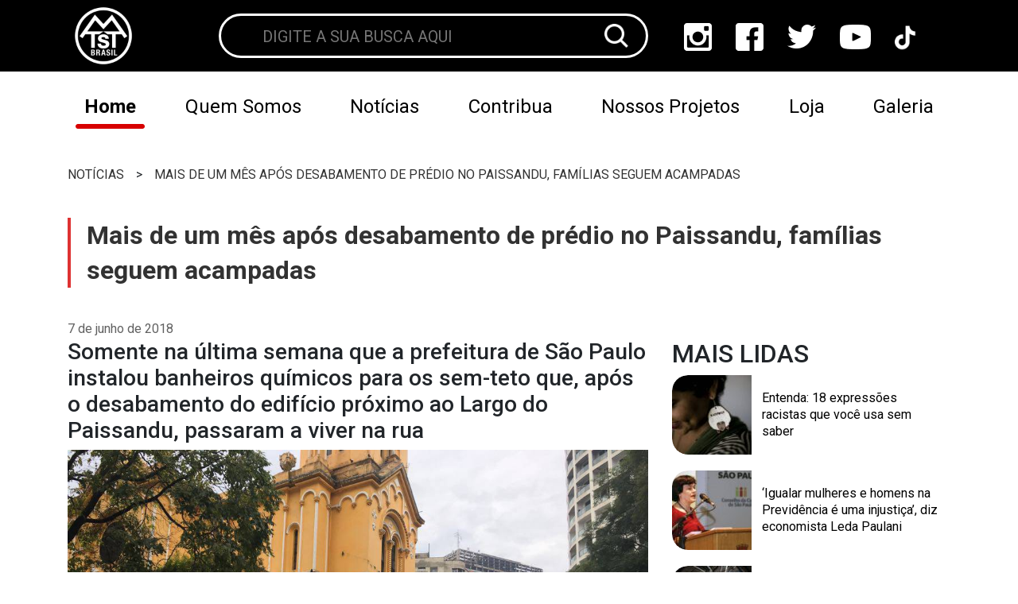

--- FILE ---
content_type: text/html; charset=UTF-8
request_url: https://mtst.org/noticias/mais-de-um-mes-apos-desabamento-de-predio-no-paissandu-familias-seguem-acampadas/
body_size: 24803
content:
<!DOCTYPE html>
<html id="mtst-site" lang="pt-br">
<head><meta charset="UTF-8"><script>if(navigator.userAgent.match(/MSIE|Internet Explorer/i)||navigator.userAgent.match(/Trident\/7\..*?rv:11/i)){var href=document.location.href;if(!href.match(/[?&]nowprocket/)){if(href.indexOf("?")==-1){if(href.indexOf("#")==-1){document.location.href=href+"?nowprocket=1"}else{document.location.href=href.replace("#","?nowprocket=1#")}}else{if(href.indexOf("#")==-1){document.location.href=href+"&nowprocket=1"}else{document.location.href=href.replace("#","&nowprocket=1#")}}}}</script><script>class RocketLazyLoadScripts{constructor(){this.triggerEvents=["keydown","mousedown","mousemove","touchmove","touchstart","touchend","wheel"],this.userEventHandler=this._triggerListener.bind(this),this.touchStartHandler=this._onTouchStart.bind(this),this.touchMoveHandler=this._onTouchMove.bind(this),this.touchEndHandler=this._onTouchEnd.bind(this),this.clickHandler=this._onClick.bind(this),this.interceptedClicks=[],window.addEventListener("pageshow",(e=>{this.persisted=e.persisted})),window.addEventListener("DOMContentLoaded",(()=>{this._preconnect3rdParties()})),this.delayedScripts={normal:[],async:[],defer:[]},this.allJQueries=[]}_addUserInteractionListener(e){document.hidden?e._triggerListener():(this.triggerEvents.forEach((t=>window.addEventListener(t,e.userEventHandler,{passive:!0}))),window.addEventListener("touchstart",e.touchStartHandler,{passive:!0}),window.addEventListener("mousedown",e.touchStartHandler),document.addEventListener("visibilitychange",e.userEventHandler))}_removeUserInteractionListener(){this.triggerEvents.forEach((e=>window.removeEventListener(e,this.userEventHandler,{passive:!0}))),document.removeEventListener("visibilitychange",this.userEventHandler)}_onTouchStart(e){"HTML"!==e.target.tagName&&(window.addEventListener("touchend",this.touchEndHandler),window.addEventListener("mouseup",this.touchEndHandler),window.addEventListener("touchmove",this.touchMoveHandler,{passive:!0}),window.addEventListener("mousemove",this.touchMoveHandler),e.target.addEventListener("click",this.clickHandler),this._renameDOMAttribute(e.target,"onclick","rocket-onclick"))}_onTouchMove(e){window.removeEventListener("touchend",this.touchEndHandler),window.removeEventListener("mouseup",this.touchEndHandler),window.removeEventListener("touchmove",this.touchMoveHandler,{passive:!0}),window.removeEventListener("mousemove",this.touchMoveHandler),e.target.removeEventListener("click",this.clickHandler),this._renameDOMAttribute(e.target,"rocket-onclick","onclick")}_onTouchEnd(e){window.removeEventListener("touchend",this.touchEndHandler),window.removeEventListener("mouseup",this.touchEndHandler),window.removeEventListener("touchmove",this.touchMoveHandler,{passive:!0}),window.removeEventListener("mousemove",this.touchMoveHandler)}_onClick(e){e.target.removeEventListener("click",this.clickHandler),this._renameDOMAttribute(e.target,"rocket-onclick","onclick"),this.interceptedClicks.push(e),e.preventDefault(),e.stopPropagation(),e.stopImmediatePropagation()}_replayClicks(){window.removeEventListener("touchstart",this.touchStartHandler,{passive:!0}),window.removeEventListener("mousedown",this.touchStartHandler),this.interceptedClicks.forEach((e=>{e.target.dispatchEvent(new MouseEvent("click",{view:e.view,bubbles:!0,cancelable:!0}))}))}_renameDOMAttribute(e,t,n){e.hasAttribute&&e.hasAttribute(t)&&(event.target.setAttribute(n,event.target.getAttribute(t)),event.target.removeAttribute(t))}_triggerListener(){this._removeUserInteractionListener(this),"loading"===document.readyState?document.addEventListener("DOMContentLoaded",this._loadEverythingNow.bind(this)):this._loadEverythingNow()}_preconnect3rdParties(){let e=[];document.querySelectorAll("script[type=rocketlazyloadscript]").forEach((t=>{if(t.hasAttribute("src")){const n=new URL(t.src).origin;n!==location.origin&&e.push({src:n,crossOrigin:t.crossOrigin||"module"===t.getAttribute("data-rocket-type")})}})),e=[...new Map(e.map((e=>[JSON.stringify(e),e]))).values()],this._batchInjectResourceHints(e,"preconnect")}async _loadEverythingNow(){this.lastBreath=Date.now(),this._delayEventListeners(),this._delayJQueryReady(this),this._handleDocumentWrite(),this._registerAllDelayedScripts(),this._preloadAllScripts(),await this._loadScriptsFromList(this.delayedScripts.normal),await this._loadScriptsFromList(this.delayedScripts.defer),await this._loadScriptsFromList(this.delayedScripts.async);try{await this._triggerDOMContentLoaded(),await this._triggerWindowLoad()}catch(e){}window.dispatchEvent(new Event("rocket-allScriptsLoaded")),this._replayClicks()}_registerAllDelayedScripts(){document.querySelectorAll("script[type=rocketlazyloadscript]").forEach((e=>{e.hasAttribute("src")?e.hasAttribute("async")&&!1!==e.async?this.delayedScripts.async.push(e):e.hasAttribute("defer")&&!1!==e.defer||"module"===e.getAttribute("data-rocket-type")?this.delayedScripts.defer.push(e):this.delayedScripts.normal.push(e):this.delayedScripts.normal.push(e)}))}async _transformScript(e){return await this._littleBreath(),new Promise((t=>{const n=document.createElement("script");[...e.attributes].forEach((e=>{let t=e.nodeName;"type"!==t&&("data-rocket-type"===t&&(t="type"),n.setAttribute(t,e.nodeValue))})),e.hasAttribute("src")?(n.addEventListener("load",t),n.addEventListener("error",t)):(n.text=e.text,t());try{e.parentNode.replaceChild(n,e)}catch(e){t()}}))}async _loadScriptsFromList(e){const t=e.shift();return t?(await this._transformScript(t),this._loadScriptsFromList(e)):Promise.resolve()}_preloadAllScripts(){this._batchInjectResourceHints([...this.delayedScripts.normal,...this.delayedScripts.defer,...this.delayedScripts.async],"preload")}_batchInjectResourceHints(e,t){var n=document.createDocumentFragment();e.forEach((e=>{if(e.src){const i=document.createElement("link");i.href=e.src,i.rel=t,"preconnect"!==t&&(i.as="script"),e.getAttribute&&"module"===e.getAttribute("data-rocket-type")&&(i.crossOrigin=!0),e.crossOrigin&&(i.crossOrigin=e.crossOrigin),n.appendChild(i)}})),document.head.appendChild(n)}_delayEventListeners(){let e={};function t(t,n){!function(t){function n(n){return e[t].eventsToRewrite.indexOf(n)>=0?"rocket-"+n:n}e[t]||(e[t]={originalFunctions:{add:t.addEventListener,remove:t.removeEventListener},eventsToRewrite:[]},t.addEventListener=function(){arguments[0]=n(arguments[0]),e[t].originalFunctions.add.apply(t,arguments)},t.removeEventListener=function(){arguments[0]=n(arguments[0]),e[t].originalFunctions.remove.apply(t,arguments)})}(t),e[t].eventsToRewrite.push(n)}function n(e,t){let n=e[t];Object.defineProperty(e,t,{get:()=>n||function(){},set(i){e["rocket"+t]=n=i}})}t(document,"DOMContentLoaded"),t(window,"DOMContentLoaded"),t(window,"load"),t(window,"pageshow"),t(document,"readystatechange"),n(document,"onreadystatechange"),n(window,"onload"),n(window,"onpageshow")}_delayJQueryReady(e){let t=window.jQuery;Object.defineProperty(window,"jQuery",{get:()=>t,set(n){if(n&&n.fn&&!e.allJQueries.includes(n)){n.fn.ready=n.fn.init.prototype.ready=function(t){e.domReadyFired?t.bind(document)(n):document.addEventListener("rocket-DOMContentLoaded",(()=>t.bind(document)(n)))};const t=n.fn.on;n.fn.on=n.fn.init.prototype.on=function(){if(this[0]===window){function e(e){return e.split(" ").map((e=>"load"===e||0===e.indexOf("load.")?"rocket-jquery-load":e)).join(" ")}"string"==typeof arguments[0]||arguments[0]instanceof String?arguments[0]=e(arguments[0]):"object"==typeof arguments[0]&&Object.keys(arguments[0]).forEach((t=>{delete Object.assign(arguments[0],{[e(t)]:arguments[0][t]})[t]}))}return t.apply(this,arguments),this},e.allJQueries.push(n)}t=n}})}async _triggerDOMContentLoaded(){this.domReadyFired=!0,await this._littleBreath(),document.dispatchEvent(new Event("rocket-DOMContentLoaded")),await this._littleBreath(),window.dispatchEvent(new Event("rocket-DOMContentLoaded")),await this._littleBreath(),document.dispatchEvent(new Event("rocket-readystatechange")),await this._littleBreath(),document.rocketonreadystatechange&&document.rocketonreadystatechange()}async _triggerWindowLoad(){await this._littleBreath(),window.dispatchEvent(new Event("rocket-load")),await this._littleBreath(),window.rocketonload&&window.rocketonload(),await this._littleBreath(),this.allJQueries.forEach((e=>e(window).trigger("rocket-jquery-load"))),await this._littleBreath();const e=new Event("rocket-pageshow");e.persisted=this.persisted,window.dispatchEvent(e),await this._littleBreath(),window.rocketonpageshow&&window.rocketonpageshow({persisted:this.persisted})}_handleDocumentWrite(){const e=new Map;document.write=document.writeln=function(t){const n=document.currentScript,i=document.createRange(),r=n.parentElement;let o=e.get(n);void 0===o&&(o=n.nextSibling,e.set(n,o));const s=document.createDocumentFragment();i.setStart(s,0),s.appendChild(i.createContextualFragment(t)),r.insertBefore(s,o)}}async _littleBreath(){Date.now()-this.lastBreath>45&&(await this._requestAnimFrame(),this.lastBreath=Date.now())}async _requestAnimFrame(){return document.hidden?new Promise((e=>setTimeout(e))):new Promise((e=>requestAnimationFrame(e)))}static run(){const e=new RocketLazyLoadScripts;e._addUserInteractionListener(e)}}RocketLazyLoadScripts.run();</script>
    
    <meta http-equiv="X-UA-Compatible" content="IE=edge">
    <meta name="viewport" content="width=device-width, initial-scale=1.0">
    <script type="rocketlazyloadscript" data-minify="1" src="https://mtst.org/wp-content/cache/min/1/jquery-3.6.4.min.js?ver=1747439795" crossorigin="anonymous"></script>
    <link data-minify="1" rel="stylesheet" href="https://mtst.org/wp-content/cache/min/1/ajax/libs/font-awesome/4.7.0/css/font-awesome.min.css?ver=1747439795">
    <link data-minify="1" rel="stylesheet" href="https://mtst.org/wp-content/cache/min/1/swiper@8/swiper-bundle.min.css?ver=1747439795"/>
    <script type="rocketlazyloadscript" data-minify="1" src="https://mtst.org/wp-content/cache/min/1/swiper@8/swiper-bundle.min.js?ver=1747439796" defer></script>
    <meta name='robots' content='index, follow, max-image-preview:large, max-snippet:-1, max-video-preview:-1' />
<script type="text/javascript" id="wpp-js" src="https://mtst.org/wp-content/plugins/wordpress-popular-posts/assets/js/wpp.min.js?ver=7.1.0" data-sampling="0" data-sampling-rate="100" data-api-url="https://mtst.org/wp-json/wordpress-popular-posts" data-post-id="7159" data-token="c645ea7e37" data-lang="0" data-debug="0"></script>

	<!-- This site is optimized with the Yoast SEO Premium plugin v18.0 (Yoast SEO v24.0) - https://yoast.com/wordpress/plugins/seo/ -->
	<title>Mais de um mês após desabamento de prédio no Paissandu, famílias seguem acampadas - MTST</title>
	<link rel="canonical" href="https://mtst.org/noticias/mais-de-um-mes-apos-desabamento-de-predio-no-paissandu-familias-seguem-acampadas/" />
	<meta property="og:locale" content="pt_BR" />
	<meta property="og:type" content="article" />
	<meta property="og:title" content="Mais de um mês após desabamento de prédio no Paissandu, famílias seguem acampadas" />
	<meta property="og:description" content="Somente na última semana que a prefeitura de São Paulo instalou banheiros químicos para os sem-teto que, após o desabamento do edifício próximo ao Largo do Paissandu, passaram a viver na rua Passado mais de um mês do incêndio e desabamento do edifício Wilton Paes de Almeida, ainda não há perspectiva de solução para as [&hellip;]" />
	<meta property="og:url" content="https://mtst.org/noticias/mais-de-um-mes-apos-desabamento-de-predio-no-paissandu-familias-seguem-acampadas/" />
	<meta property="og:site_name" content="MTST" />
	<meta property="article:publisher" content="https://www.facebook.com/mtstbrasil/" />
	<meta property="article:published_time" content="2018-06-07T14:17:37+00:00" />
	<meta property="og:image" content="https://mtst.org/wp-content/uploads/2018/06/acampadospaissandu.jpg" />
	<meta property="og:image:width" content="1024" />
	<meta property="og:image:height" content="768" />
	<meta property="og:image:type" content="image/jpeg" />
	<meta name="author" content="Setor de Comunicação" />
	<meta name="twitter:card" content="summary_large_image" />
	<meta name="twitter:creator" content="@mtst" />
	<meta name="twitter:site" content="@mtst" />
	<meta name="twitter:label1" content="Escrito por" />
	<meta name="twitter:data1" content="Setor de Comunicação" />
	<meta name="twitter:label2" content="Est. tempo de leitura" />
	<meta name="twitter:data2" content="3 minutos" />
	<script type="application/ld+json" class="yoast-schema-graph">{"@context":"https://schema.org","@graph":[{"@type":"Article","@id":"https://mtst.org/noticias/mais-de-um-mes-apos-desabamento-de-predio-no-paissandu-familias-seguem-acampadas/#article","isPartOf":{"@id":"https://mtst.org/noticias/mais-de-um-mes-apos-desabamento-de-predio-no-paissandu-familias-seguem-acampadas/"},"author":{"name":"Setor de Comunicação","@id":"https://mtst.org/#/schema/person/6d0529a0928f5759440df48292b25bca"},"headline":"Mais de um mês após desabamento de prédio no Paissandu, famílias seguem acampadas","datePublished":"2018-06-07T14:17:37+00:00","dateModified":"2018-06-07T14:17:37+00:00","mainEntityOfPage":{"@id":"https://mtst.org/noticias/mais-de-um-mes-apos-desabamento-de-predio-no-paissandu-familias-seguem-acampadas/"},"wordCount":658,"commentCount":0,"publisher":{"@id":"https://mtst.org/#organization"},"image":{"@id":"https://mtst.org/noticias/mais-de-um-mes-apos-desabamento-de-predio-no-paissandu-familias-seguem-acampadas/#primaryimage"},"thumbnailUrl":"https://mtst.org/wp-content/uploads/2018/06/acampadospaissandu.jpg","keywords":["Bruno Covas","Edifício Wilton Paes de Almeida","Incêndio e desmoronamento em prédio no Largo do Paissandú","SP"],"articleSection":["Brasil","Notícias"],"inLanguage":"pt-BR","potentialAction":[{"@type":"CommentAction","name":"Comment","target":["https://mtst.org/noticias/mais-de-um-mes-apos-desabamento-de-predio-no-paissandu-familias-seguem-acampadas/#respond"]}]},{"@type":"WebPage","@id":"https://mtst.org/noticias/mais-de-um-mes-apos-desabamento-de-predio-no-paissandu-familias-seguem-acampadas/","url":"https://mtst.org/noticias/mais-de-um-mes-apos-desabamento-de-predio-no-paissandu-familias-seguem-acampadas/","name":"Mais de um mês após desabamento de prédio no Paissandu, famílias seguem acampadas - MTST","isPartOf":{"@id":"https://mtst.org/#website"},"primaryImageOfPage":{"@id":"https://mtst.org/noticias/mais-de-um-mes-apos-desabamento-de-predio-no-paissandu-familias-seguem-acampadas/#primaryimage"},"image":{"@id":"https://mtst.org/noticias/mais-de-um-mes-apos-desabamento-de-predio-no-paissandu-familias-seguem-acampadas/#primaryimage"},"thumbnailUrl":"https://mtst.org/wp-content/uploads/2018/06/acampadospaissandu.jpg","datePublished":"2018-06-07T14:17:37+00:00","dateModified":"2018-06-07T14:17:37+00:00","breadcrumb":{"@id":"https://mtst.org/noticias/mais-de-um-mes-apos-desabamento-de-predio-no-paissandu-familias-seguem-acampadas/#breadcrumb"},"inLanguage":"pt-BR","potentialAction":[{"@type":"ReadAction","target":["https://mtst.org/noticias/mais-de-um-mes-apos-desabamento-de-predio-no-paissandu-familias-seguem-acampadas/"]}]},{"@type":"ImageObject","inLanguage":"pt-BR","@id":"https://mtst.org/noticias/mais-de-um-mes-apos-desabamento-de-predio-no-paissandu-familias-seguem-acampadas/#primaryimage","url":"https://mtst.org/wp-content/uploads/2018/06/acampadospaissandu.jpg","contentUrl":"https://mtst.org/wp-content/uploads/2018/06/acampadospaissandu.jpg","width":1024,"height":768,"caption":"Já são 37 dias de acampamento no Largo do Paissandu, a espera por ajuda efetiva da Prefeitura de SP | Foto por Tchérena Monteiro"},{"@type":"BreadcrumbList","@id":"https://mtst.org/noticias/mais-de-um-mes-apos-desabamento-de-predio-no-paissandu-familias-seguem-acampadas/#breadcrumb","itemListElement":[{"@type":"ListItem","position":1,"name":"Início","item":"https://mtst.org/"},{"@type":"ListItem","position":2,"name":"Mais de um mês após desabamento de prédio no Paissandu, famílias seguem acampadas"}]},{"@type":"WebSite","@id":"https://mtst.org/#website","url":"https://mtst.org/","name":"MTST","description":"Movimento dos Trabalhadores Sem Teto","publisher":{"@id":"https://mtst.org/#organization"},"potentialAction":[{"@type":"SearchAction","target":{"@type":"EntryPoint","urlTemplate":"https://mtst.org/?s={search_term_string}"},"query-input":{"@type":"PropertyValueSpecification","valueRequired":true,"valueName":"search_term_string"}}],"inLanguage":"pt-BR"},{"@type":"Organization","@id":"https://mtst.org/#organization","name":"Movimento dos Trabalhadores Sem Teto","url":"https://mtst.org/","logo":{"@type":"ImageObject","inLanguage":"pt-BR","@id":"https://mtst.org/#/schema/logo/image/","url":"https://mtst.org/wp-content/uploads/2024/02/WhatsApp-Image-2024-02-22-at-15.39.55.jpeg","contentUrl":"https://mtst.org/wp-content/uploads/2024/02/WhatsApp-Image-2024-02-22-at-15.39.55.jpeg","width":720,"height":480,"caption":"Movimento dos Trabalhadores Sem Teto"},"image":{"@id":"https://mtst.org/#/schema/logo/image/"},"sameAs":["https://www.facebook.com/mtstbrasil/","https://x.com/mtst","https://www.instagram.com/mtstbrasil/?hl=pt"]},{"@type":"Person","@id":"https://mtst.org/#/schema/person/6d0529a0928f5759440df48292b25bca","name":"Setor de Comunicação","image":{"@type":"ImageObject","inLanguage":"pt-BR","@id":"https://mtst.org/#/schema/person/image/","url":"https://secure.gravatar.com/avatar/87ed6241756d9056e81dacb3d65115f0?s=96&d=mm&r=g","contentUrl":"https://secure.gravatar.com/avatar/87ed6241756d9056e81dacb3d65115f0?s=96&d=mm&r=g","caption":"Setor de Comunicação"},"url":"https://mtst.org/author/paulo/"}]}</script>
	<!-- / Yoast SEO Premium plugin. -->


<link rel='dns-prefetch' href='//www.googletagmanager.com' />

<link rel="alternate" type="application/rss+xml" title="Feed de comentários para MTST &raquo; Mais de um mês após desabamento de prédio no Paissandu, famílias seguem acampadas" href="https://mtst.org/noticias/mais-de-um-mes-apos-desabamento-de-predio-no-paissandu-familias-seguem-acampadas/feed/" />
<link rel='stylesheet' id='sbi_styles-css' href='https://mtst.org/wp-content/plugins/instagram-feed/css/sbi-styles.min.css?ver=6.6.1' type='text/css' media='all' />
<style id='wp-emoji-styles-inline-css' type='text/css'>

	img.wp-smiley, img.emoji {
		display: inline !important;
		border: none !important;
		box-shadow: none !important;
		height: 1em !important;
		width: 1em !important;
		margin: 0 0.07em !important;
		vertical-align: -0.1em !important;
		background: none !important;
		padding: 0 !important;
	}
</style>
<link rel='stylesheet' id='wp-block-library-css' href='https://mtst.org/wp-includes/css/dist/block-library/style.min.css?ver=6.5.7' type='text/css' media='all' />
<style id='classic-theme-styles-inline-css' type='text/css'>
/*! This file is auto-generated */
.wp-block-button__link{color:#fff;background-color:#32373c;border-radius:9999px;box-shadow:none;text-decoration:none;padding:calc(.667em + 2px) calc(1.333em + 2px);font-size:1.125em}.wp-block-file__button{background:#32373c;color:#fff;text-decoration:none}
</style>
<style id='global-styles-inline-css' type='text/css'>
body{--wp--preset--color--black: #000000;--wp--preset--color--cyan-bluish-gray: #abb8c3;--wp--preset--color--white: #ffffff;--wp--preset--color--pale-pink: #f78da7;--wp--preset--color--vivid-red: #cf2e2e;--wp--preset--color--luminous-vivid-orange: #ff6900;--wp--preset--color--luminous-vivid-amber: #fcb900;--wp--preset--color--light-green-cyan: #7bdcb5;--wp--preset--color--vivid-green-cyan: #00d084;--wp--preset--color--pale-cyan-blue: #8ed1fc;--wp--preset--color--vivid-cyan-blue: #0693e3;--wp--preset--color--vivid-purple: #9b51e0;--wp--preset--gradient--vivid-cyan-blue-to-vivid-purple: linear-gradient(135deg,rgba(6,147,227,1) 0%,rgb(155,81,224) 100%);--wp--preset--gradient--light-green-cyan-to-vivid-green-cyan: linear-gradient(135deg,rgb(122,220,180) 0%,rgb(0,208,130) 100%);--wp--preset--gradient--luminous-vivid-amber-to-luminous-vivid-orange: linear-gradient(135deg,rgba(252,185,0,1) 0%,rgba(255,105,0,1) 100%);--wp--preset--gradient--luminous-vivid-orange-to-vivid-red: linear-gradient(135deg,rgba(255,105,0,1) 0%,rgb(207,46,46) 100%);--wp--preset--gradient--very-light-gray-to-cyan-bluish-gray: linear-gradient(135deg,rgb(238,238,238) 0%,rgb(169,184,195) 100%);--wp--preset--gradient--cool-to-warm-spectrum: linear-gradient(135deg,rgb(74,234,220) 0%,rgb(151,120,209) 20%,rgb(207,42,186) 40%,rgb(238,44,130) 60%,rgb(251,105,98) 80%,rgb(254,248,76) 100%);--wp--preset--gradient--blush-light-purple: linear-gradient(135deg,rgb(255,206,236) 0%,rgb(152,150,240) 100%);--wp--preset--gradient--blush-bordeaux: linear-gradient(135deg,rgb(254,205,165) 0%,rgb(254,45,45) 50%,rgb(107,0,62) 100%);--wp--preset--gradient--luminous-dusk: linear-gradient(135deg,rgb(255,203,112) 0%,rgb(199,81,192) 50%,rgb(65,88,208) 100%);--wp--preset--gradient--pale-ocean: linear-gradient(135deg,rgb(255,245,203) 0%,rgb(182,227,212) 50%,rgb(51,167,181) 100%);--wp--preset--gradient--electric-grass: linear-gradient(135deg,rgb(202,248,128) 0%,rgb(113,206,126) 100%);--wp--preset--gradient--midnight: linear-gradient(135deg,rgb(2,3,129) 0%,rgb(40,116,252) 100%);--wp--preset--font-size--small: 13px;--wp--preset--font-size--medium: 20px;--wp--preset--font-size--large: 36px;--wp--preset--font-size--x-large: 42px;--wp--preset--spacing--20: 0.44rem;--wp--preset--spacing--30: 0.67rem;--wp--preset--spacing--40: 1rem;--wp--preset--spacing--50: 1.5rem;--wp--preset--spacing--60: 2.25rem;--wp--preset--spacing--70: 3.38rem;--wp--preset--spacing--80: 5.06rem;--wp--preset--shadow--natural: 6px 6px 9px rgba(0, 0, 0, 0.2);--wp--preset--shadow--deep: 12px 12px 50px rgba(0, 0, 0, 0.4);--wp--preset--shadow--sharp: 6px 6px 0px rgba(0, 0, 0, 0.2);--wp--preset--shadow--outlined: 6px 6px 0px -3px rgba(255, 255, 255, 1), 6px 6px rgba(0, 0, 0, 1);--wp--preset--shadow--crisp: 6px 6px 0px rgba(0, 0, 0, 1);}:where(.is-layout-flex){gap: 0.5em;}:where(.is-layout-grid){gap: 0.5em;}body .is-layout-flex{display: flex;}body .is-layout-flex{flex-wrap: wrap;align-items: center;}body .is-layout-flex > *{margin: 0;}body .is-layout-grid{display: grid;}body .is-layout-grid > *{margin: 0;}:where(.wp-block-columns.is-layout-flex){gap: 2em;}:where(.wp-block-columns.is-layout-grid){gap: 2em;}:where(.wp-block-post-template.is-layout-flex){gap: 1.25em;}:where(.wp-block-post-template.is-layout-grid){gap: 1.25em;}.has-black-color{color: var(--wp--preset--color--black) !important;}.has-cyan-bluish-gray-color{color: var(--wp--preset--color--cyan-bluish-gray) !important;}.has-white-color{color: var(--wp--preset--color--white) !important;}.has-pale-pink-color{color: var(--wp--preset--color--pale-pink) !important;}.has-vivid-red-color{color: var(--wp--preset--color--vivid-red) !important;}.has-luminous-vivid-orange-color{color: var(--wp--preset--color--luminous-vivid-orange) !important;}.has-luminous-vivid-amber-color{color: var(--wp--preset--color--luminous-vivid-amber) !important;}.has-light-green-cyan-color{color: var(--wp--preset--color--light-green-cyan) !important;}.has-vivid-green-cyan-color{color: var(--wp--preset--color--vivid-green-cyan) !important;}.has-pale-cyan-blue-color{color: var(--wp--preset--color--pale-cyan-blue) !important;}.has-vivid-cyan-blue-color{color: var(--wp--preset--color--vivid-cyan-blue) !important;}.has-vivid-purple-color{color: var(--wp--preset--color--vivid-purple) !important;}.has-black-background-color{background-color: var(--wp--preset--color--black) !important;}.has-cyan-bluish-gray-background-color{background-color: var(--wp--preset--color--cyan-bluish-gray) !important;}.has-white-background-color{background-color: var(--wp--preset--color--white) !important;}.has-pale-pink-background-color{background-color: var(--wp--preset--color--pale-pink) !important;}.has-vivid-red-background-color{background-color: var(--wp--preset--color--vivid-red) !important;}.has-luminous-vivid-orange-background-color{background-color: var(--wp--preset--color--luminous-vivid-orange) !important;}.has-luminous-vivid-amber-background-color{background-color: var(--wp--preset--color--luminous-vivid-amber) !important;}.has-light-green-cyan-background-color{background-color: var(--wp--preset--color--light-green-cyan) !important;}.has-vivid-green-cyan-background-color{background-color: var(--wp--preset--color--vivid-green-cyan) !important;}.has-pale-cyan-blue-background-color{background-color: var(--wp--preset--color--pale-cyan-blue) !important;}.has-vivid-cyan-blue-background-color{background-color: var(--wp--preset--color--vivid-cyan-blue) !important;}.has-vivid-purple-background-color{background-color: var(--wp--preset--color--vivid-purple) !important;}.has-black-border-color{border-color: var(--wp--preset--color--black) !important;}.has-cyan-bluish-gray-border-color{border-color: var(--wp--preset--color--cyan-bluish-gray) !important;}.has-white-border-color{border-color: var(--wp--preset--color--white) !important;}.has-pale-pink-border-color{border-color: var(--wp--preset--color--pale-pink) !important;}.has-vivid-red-border-color{border-color: var(--wp--preset--color--vivid-red) !important;}.has-luminous-vivid-orange-border-color{border-color: var(--wp--preset--color--luminous-vivid-orange) !important;}.has-luminous-vivid-amber-border-color{border-color: var(--wp--preset--color--luminous-vivid-amber) !important;}.has-light-green-cyan-border-color{border-color: var(--wp--preset--color--light-green-cyan) !important;}.has-vivid-green-cyan-border-color{border-color: var(--wp--preset--color--vivid-green-cyan) !important;}.has-pale-cyan-blue-border-color{border-color: var(--wp--preset--color--pale-cyan-blue) !important;}.has-vivid-cyan-blue-border-color{border-color: var(--wp--preset--color--vivid-cyan-blue) !important;}.has-vivid-purple-border-color{border-color: var(--wp--preset--color--vivid-purple) !important;}.has-vivid-cyan-blue-to-vivid-purple-gradient-background{background: var(--wp--preset--gradient--vivid-cyan-blue-to-vivid-purple) !important;}.has-light-green-cyan-to-vivid-green-cyan-gradient-background{background: var(--wp--preset--gradient--light-green-cyan-to-vivid-green-cyan) !important;}.has-luminous-vivid-amber-to-luminous-vivid-orange-gradient-background{background: var(--wp--preset--gradient--luminous-vivid-amber-to-luminous-vivid-orange) !important;}.has-luminous-vivid-orange-to-vivid-red-gradient-background{background: var(--wp--preset--gradient--luminous-vivid-orange-to-vivid-red) !important;}.has-very-light-gray-to-cyan-bluish-gray-gradient-background{background: var(--wp--preset--gradient--very-light-gray-to-cyan-bluish-gray) !important;}.has-cool-to-warm-spectrum-gradient-background{background: var(--wp--preset--gradient--cool-to-warm-spectrum) !important;}.has-blush-light-purple-gradient-background{background: var(--wp--preset--gradient--blush-light-purple) !important;}.has-blush-bordeaux-gradient-background{background: var(--wp--preset--gradient--blush-bordeaux) !important;}.has-luminous-dusk-gradient-background{background: var(--wp--preset--gradient--luminous-dusk) !important;}.has-pale-ocean-gradient-background{background: var(--wp--preset--gradient--pale-ocean) !important;}.has-electric-grass-gradient-background{background: var(--wp--preset--gradient--electric-grass) !important;}.has-midnight-gradient-background{background: var(--wp--preset--gradient--midnight) !important;}.has-small-font-size{font-size: var(--wp--preset--font-size--small) !important;}.has-medium-font-size{font-size: var(--wp--preset--font-size--medium) !important;}.has-large-font-size{font-size: var(--wp--preset--font-size--large) !important;}.has-x-large-font-size{font-size: var(--wp--preset--font-size--x-large) !important;}
.wp-block-navigation a:where(:not(.wp-element-button)){color: inherit;}
:where(.wp-block-post-template.is-layout-flex){gap: 1.25em;}:where(.wp-block-post-template.is-layout-grid){gap: 1.25em;}
:where(.wp-block-columns.is-layout-flex){gap: 2em;}:where(.wp-block-columns.is-layout-grid){gap: 2em;}
.wp-block-pullquote{font-size: 1.5em;line-height: 1.6;}
</style>
<link data-minify="1" rel='stylesheet' id='contact-form-7-css' href='https://mtst.org/wp-content/cache/min/1/wp-content/plugins/contact-form-7/includes/css/styles.css?ver=1747439795' type='text/css' media='all' />
<link data-minify="1" rel='stylesheet' id='video_popup_close_icon-css' href='https://mtst.org/wp-content/cache/min/1/wp-content/plugins/video-popup/css/vp-close-icon/close-button-icon.css?ver=1747439795' type='text/css' media='all' />
<link data-minify="1" rel='stylesheet' id='oba_youtubepopup_css-css' href='https://mtst.org/wp-content/cache/min/1/wp-content/plugins/video-popup/css/YouTubePopUp.css?ver=1747439795' type='text/css' media='all' />
<link data-minify="1" rel='stylesheet' id='wordpress-popular-posts-css-css' href='https://mtst.org/wp-content/cache/min/1/wp-content/plugins/wordpress-popular-posts/assets/css/wpp.css?ver=1747439795' type='text/css' media='all' />
<link rel='stylesheet' id='bootstrap-css' href='https://mtst.org/wp-content/themes/mtst-theme/assets/bootstrap/bootstrap-4.6.1-dist/css/bootstrap.min.css?ver=6.5.7' type='text/css' media='all' />
<link data-minify="1" rel='stylesheet' id='core-css' href='https://mtst.org/wp-content/cache/min/1/wp-content/themes/mtst-theme/assets/css/main.css?ver=1747439795' type='text/css' media='all' />
<link data-minify="1" rel='stylesheet' id='archive-css' href='https://mtst.org/wp-content/cache/min/1/wp-content/themes/mtst-theme/assets/css/single.css?ver=1747439863' type='text/css' media='all' />
<style id='rocket-lazyload-inline-css' type='text/css'>
.rll-youtube-player{position:relative;padding-bottom:56.23%;height:0;overflow:hidden;max-width:100%;}.rll-youtube-player:focus-within{outline: 2px solid currentColor;outline-offset: 5px;}.rll-youtube-player iframe{position:absolute;top:0;left:0;width:100%;height:100%;z-index:100;background:0 0}.rll-youtube-player img{bottom:0;display:block;left:0;margin:auto;max-width:100%;width:100%;position:absolute;right:0;top:0;border:none;height:auto;-webkit-transition:.4s all;-moz-transition:.4s all;transition:.4s all}.rll-youtube-player img:hover{-webkit-filter:brightness(75%)}.rll-youtube-player .play{height:100%;width:100%;left:0;top:0;position:absolute;background:url(https://mtst.org/wp-content/plugins/wp-rocket/assets/img/youtube.png) no-repeat center;background-color: transparent !important;cursor:pointer;border:none;}
</style>
<script type="rocketlazyloadscript" data-rocket-type="text/javascript" src="https://mtst.org/wp-includes/js/jquery/jquery.min.js?ver=3.7.1" id="jquery-core-js"></script>
<script type="rocketlazyloadscript" data-rocket-type="text/javascript" src="https://mtst.org/wp-includes/js/jquery/jquery-migrate.min.js?ver=3.4.1" id="jquery-migrate-js" defer></script>
<script type="rocketlazyloadscript" data-minify="1" data-rocket-type="text/javascript" src="https://mtst.org/wp-content/cache/min/1/wp-content/plugins/video-popup/js/YouTubePopUp.jquery.js?ver=1747439796" id="oba_youtubepopup_plugin-js" defer></script>
<script type="rocketlazyloadscript" data-minify="1" data-rocket-type="text/javascript" src="https://mtst.org/wp-content/cache/min/1/wp-content/plugins/video-popup/js/YouTubePopUp.js?ver=1747439796" id="oba_youtubepopup_activate-js" defer></script>
<script type="rocketlazyloadscript" data-rocket-type="text/javascript" src="https://mtst.org/wp-content/themes/mtst-theme/assets/bootstrap/bootstrap-4.6.1-dist/js/bootstrap.bundle.min.js?ver=6.5.7" id="bootstrap-js" defer></script>

<!-- Snippet da tag do Google (gtag.js) adicionado pelo Site Kit -->

<!-- Snippet do Google Analytics adicionado pelo Site Kit -->
<script type="rocketlazyloadscript" data-rocket-type="text/javascript" src="https://www.googletagmanager.com/gtag/js?id=GT-MRM7NHCC" id="google_gtagjs-js" async></script>
<script type="rocketlazyloadscript" data-rocket-type="text/javascript" id="google_gtagjs-js-after">
/* <![CDATA[ */
window.dataLayer = window.dataLayer || [];function gtag(){dataLayer.push(arguments);}
gtag("set","linker",{"domains":["mtst.org"]});
gtag("js", new Date());
gtag("set", "developer_id.dZTNiMT", true);
gtag("config", "GT-MRM7NHCC");
/* ]]> */
</script>

<!-- Fim do snippet da tag do Google (gtag.js) adicionado pelo Site Kit -->
<link rel="https://api.w.org/" href="https://mtst.org/wp-json/" /><link rel="alternate" type="application/json" href="https://mtst.org/wp-json/wp/v2/posts/7159" /><link rel="EditURI" type="application/rsd+xml" title="RSD" href="https://mtst.org/xmlrpc.php?rsd" />
<meta name="generator" content="WordPress 6.5.7" />
<link rel='shortlink' href='https://mtst.org/?p=7159' />
<link rel="alternate" type="application/json+oembed" href="https://mtst.org/wp-json/oembed/1.0/embed?url=https%3A%2F%2Fmtst.org%2Fnoticias%2Fmais-de-um-mes-apos-desabamento-de-predio-no-paissandu-familias-seguem-acampadas%2F" />
<link rel="alternate" type="text/xml+oembed" href="https://mtst.org/wp-json/oembed/1.0/embed?url=https%3A%2F%2Fmtst.org%2Fnoticias%2Fmais-de-um-mes-apos-desabamento-de-predio-no-paissandu-familias-seguem-acampadas%2F&#038;format=xml" />

		<!-- GA Google Analytics @ https://m0n.co/ga -->
		<script type="rocketlazyloadscript" async src="https://www.googletagmanager.com/gtag/js?id=UA-118751034-1"></script>
		<script type="rocketlazyloadscript">
			window.dataLayer = window.dataLayer || [];
			function gtag(){dataLayer.push(arguments);}
			gtag('js', new Date());
			gtag('config', 'UA-118751034-1');
		</script>

	<!-- Global site tag (gtag.js) - Google Analytics -->
<script type="rocketlazyloadscript" async src="https://www.googletagmanager.com/gtag/js?id=UA-118751034-1"></script>
<script type="rocketlazyloadscript">
  window.dataLayer = window.dataLayer || [];
  function gtag(){dataLayer.push(arguments);}
  gtag('js', new Date());

  gtag('config', 'UA-118751034-1');
</script>
<meta name="generator" content="Site Kit by Google 1.144.0" /><script type="rocketlazyloadscript" data-rocket-type="text/javascript">//<![CDATA[
  function external_links_in_new_windows_loop() {
    if (!document.links) {
      document.links = document.getElementsByTagName('a');
    }
    var change_link = false;
    var force = '';
    var ignore = '';

    for (var t=0; t<document.links.length; t++) {
      var all_links = document.links[t];
      change_link = false;
      
      if(document.links[t].hasAttribute('onClick') == false) {
        // forced if the address starts with http (or also https), but does not link to the current domain
        if(all_links.href.search(/^http/) != -1 && all_links.href.search('mtst.org') == -1 && all_links.href.search(/^#/) == -1) {
          // console.log('Changed ' + all_links.href);
          change_link = true;
        }
          
        if(force != '' && all_links.href.search(force) != -1) {
          // forced
          // console.log('force ' + all_links.href);
          change_link = true;
        }
        
        if(ignore != '' && all_links.href.search(ignore) != -1) {
          // console.log('ignore ' + all_links.href);
          // ignored
          change_link = false;
        }

        if(change_link == true) {
          // console.log('Changed ' + all_links.href);
          document.links[t].setAttribute('onClick', 'javascript:window.open(\'' + all_links.href.replace(/'/g, '') + '\', \'_blank\', \'noopener\'); return false;');
          document.links[t].removeAttribute('target');
        }
      }
    }
  }
  
  // Load
  function external_links_in_new_windows_load(func)
  {  
    var oldonload = window.onload;
    if (typeof window.onload != 'function'){
      window.onload = func;
    } else {
      window.onload = function(){
        oldonload();
        func();
      }
    }
  }

  external_links_in_new_windows_load(external_links_in_new_windows_loop);
  //]]></script>

		<script type="rocketlazyloadscript" data-rocket-type='text/javascript'>
			var video_popup_unprm_general_settings = {
    			'unprm_r_border': ''
			};
		</script>
	            <style id="wpp-loading-animation-styles">@-webkit-keyframes bgslide{from{background-position-x:0}to{background-position-x:-200%}}@keyframes bgslide{from{background-position-x:0}to{background-position-x:-200%}}.wpp-widget-block-placeholder,.wpp-shortcode-placeholder{margin:0 auto;width:60px;height:3px;background:#dd3737;background:linear-gradient(90deg,#dd3737 0%,#571313 10%,#dd3737 100%);background-size:200% auto;border-radius:3px;-webkit-animation:bgslide 1s infinite linear;animation:bgslide 1s infinite linear}</style>
            <link rel="icon" href="https://mtst.org/wp-content/uploads/2024/02/cropped-MTST-logo-2-32x32.png" sizes="32x32" />
<link rel="icon" href="https://mtst.org/wp-content/uploads/2024/02/cropped-MTST-logo-2-192x192.png" sizes="192x192" />
<link rel="apple-touch-icon" href="https://mtst.org/wp-content/uploads/2024/02/cropped-MTST-logo-2-180x180.png" />
<meta name="msapplication-TileImage" content="https://mtst.org/wp-content/uploads/2024/02/cropped-MTST-logo-2-270x270.png" />
		<style type="text/css" id="wp-custom-css">
			.foto.foto-menor {
    margin-bottom: 30px;
    width: 100%;
    height: 166px;
}

.foto.foto-menor img {
    height: 100%;
    object-fit: cover;
    width: 100%;
    object-position: top;
}

.content p {
    color: #313131;
}

.content figcaption {
    color: #414141;
}

.projetos-template p {
	color: #313131;
}

@media (max-width: 768px) {
		.fotos-mobile .swiper-slide img {
			max-height: 380px;
	}
		.embed-iframe {
			margin-bottom: 10px;
			padding: 0 0 20px;
	}
}		</style>
		<noscript><style id="rocket-lazyload-nojs-css">.rll-youtube-player, [data-lazy-src]{display:none !important;}</style></noscript>    </head>
<body class="post-template-default single single-post postid-7159 single-format-standard">
        <header>
        <div class="topo topo-desktop">
            <div class="container">
                <div class="row">
                    <div class="col-md-2">
                        <div class="logo-mtst">
                            <a href="https://mtst.org"><img src="data:image/svg+xml,%3Csvg%20xmlns='http://www.w3.org/2000/svg'%20viewBox='0%200%20106%20106'%3E%3C/svg%3E" width="106" height="106" alt="Logo do MTST" data-lazy-src="https://mtst.org/wp-content/themes/mtst-theme/assets/images/logo-novo.png"><noscript><img src="https://mtst.org/wp-content/themes/mtst-theme/assets/images/logo-novo.png" width="106" height="106" alt="Logo do MTST"></noscript></a>
                        </div>
                    </div>
                    <div class="col-md-6">
                        <div class="busca">
                            <form role="search" method="get" class="search-form" action="https://mtst.org/">
                                <div class="search-container">
                                    <input type="text" name="s" id="search" placeholder="DIGITE A SUA BUSCA AQUI" value=""/>
                                    <button aria-label="Buscar" class="lupa-busca" type="submit" value=""><img width="36" height="36" alt="Pesquisar" src="data:image/svg+xml,%3Csvg%20xmlns='http://www.w3.org/2000/svg'%20viewBox='0%200%2036%2036'%3E%3C/svg%3E" width="33" height="36" data-lazy-src="https://mtst.org/wp-content/themes/mtst-theme/assets/images/lupa.png"/><noscript><img width="36" height="36" alt="Pesquisar" src="https://mtst.org/wp-content/themes/mtst-theme/assets/images/lupa.png" width="33" height="36"/></noscript></button>
                                </div>
                            </form>
                        </div>
                    </div>
                    <div class="col-md-4">
                        <div class="redes-cont">
                            <ul class="redes-sociais">
                                <li><a href="https://www.instagram.com/mtstbrasil/?hl=pt"  rel="noopener noreferrer"><img width="35" height="35" src="data:image/svg+xml,%3Csvg%20xmlns='http://www.w3.org/2000/svg'%20viewBox='0%200%2035%2035'%3E%3C/svg%3E" alt="Instagram" data-lazy-src="https://mtst.org/wp-content/themes/mtst-theme/assets/images/instagram.png"><noscript><img width="35" height="35" src="https://mtst.org/wp-content/themes/mtst-theme/assets/images/instagram.png" alt="Instagram"></noscript></a></li>
                                <li><a href="https://www.facebook.com/mtstbrasil/"  rel="noopener noreferrer"><img width="35" height="35" src="data:image/svg+xml,%3Csvg%20xmlns='http://www.w3.org/2000/svg'%20viewBox='0%200%2035%2035'%3E%3C/svg%3E" alt="Facebook" data-lazy-src="https://mtst.org/wp-content/themes/mtst-theme/assets/images/facebook.png"><noscript><img width="35" height="35" src="https://mtst.org/wp-content/themes/mtst-theme/assets/images/facebook.png" alt="Facebook"></noscript></a></li>
                                <li><a href="https://twitter.com/mtst"  rel="noopener noreferrer"><img width="36" height="30" src="data:image/svg+xml,%3Csvg%20xmlns='http://www.w3.org/2000/svg'%20viewBox='0%200%2036%2030'%3E%3C/svg%3E" alt="Twitter" data-lazy-src="https://mtst.org/wp-content/themes/mtst-theme/assets/images/twitter.png"><noscript><img width="36" height="30" src="https://mtst.org/wp-content/themes/mtst-theme/assets/images/twitter.png" alt="Twitter"></noscript></a></li>
                                <li><a href="https://www.youtube.com/channel/UC3OzrZMhnmEgVtxpJoDRkeg"  rel="noopener noreferrer"><img width="39" height="31" src="data:image/svg+xml,%3Csvg%20xmlns='http://www.w3.org/2000/svg'%20viewBox='0%200%2039%2031'%3E%3C/svg%3E" alt="Youtube" data-lazy-src="https://mtst.org/wp-content/themes/mtst-theme/assets/images/youtube.png"><noscript><img width="39" height="31" src="https://mtst.org/wp-content/themes/mtst-theme/assets/images/youtube.png" alt="Youtube"></noscript></a></li>
                                <li><a href="https://www.tiktok.com/@mtstbr"  rel="noopener noreferrer"><img width="45" height="45" class="tiktok-icon" src="data:image/svg+xml,%3Csvg%20xmlns='http://www.w3.org/2000/svg'%20viewBox='0%200%2045%2045'%3E%3C/svg%3E" alt="Tik Tok" data-lazy-src="https://mtst.org/wp-content/themes/mtst-theme/assets/images/ic_baseline-tiktok.png"><noscript><img width="45" height="45" class="tiktok-icon" src="https://mtst.org/wp-content/themes/mtst-theme/assets/images/ic_baseline-tiktok.png" alt="Tik Tok"></noscript></a></li>
                            </ul>
                        </div>
                    </div>
                </div>
            </div>
        </div>
        <div class="menu-principal container">
            <nav role="navigation">
                <ul class="menu" id="menu">
                    <li><a class="nav-link menu-home active" href="https://mtst.org">Home</a></li>
                    <li><a class="nav-link menu-quem-somos" href="#">Quem Somos</a>
                        <ul class="submenu">
                            <li><a href="https://mtst.org/quem-somos/o-mtst">O MTST</a></li>
                            <li><a href="https://mtst.org/quem-somos/fake-news">Fato ou fake</a></li>
                        </ul>
                    </li>
                    <li><a class="nav-link menu-noticias" href="#">Notícias</a>
                        <ul class="submenu">
                            <li><a href="https://mtst.org/noticias/ultimas-noticias">Últimas Notícias</a></li>
                        </ul>
                    </li>
                    <li><a class="nav-link menu-campanha" href="#">Contribua</a>
                        <ul class="submenu">
                            <li><a href="https://mtst.org/contribuicao/">MTST</a></li>
                            <li><a href="https://apoia.se/cozinhasolidaria" >Cozinhas Solidárias</a></li>
                            <li><a href="https://www.catarse.me/colabore_mtst" >Educação Popular</a></li>
                        </ul>
                    </li>
                    <li><a class="nav-link menu-campanha" href="#">Nossos Projetos</a>
                        <ul class="submenu">
                            <li><a href="https://mtst.org/cozinhas-solidarias/">Cozinhas Solidárias</a></li>
                            <li><a href="https://mtst.org/centro-popular-de-pesquisa/" >Centro Popular de Pesquisa</a></li>
                            <li><a href="https://mtst.org/contrate-quem-luta/" >Contrate Quem Luta</a></li>
                        </ul>
                    </li>
                    <li><a class="nav-link menu-loja" href="http://lojinha.mtst.org/" target="_blank">Loja</a></li>
                    <li><a class="nav-link menu-galeria" href="#">Galeria</a>
                        <ul class="submenu">
                            <li><a href="https://open.spotify.com/show/5X2nnU5w9uptyMiApbPCWj" >Podcasts</a></li>
                            <li><a href="https://www.youtube.com/c/MTSTBrasil" >Vídeos</a></li>
                            <li><a href="https://www.instagram.com/mtstbrasil/" >Fotos</a></li>
                        </ul>
                    </li>
                </ul>
            </nav>
        </div>

        <div class="topo topo-mobile">
            <div class="container">
                <div class="row">
                    <div class="col-3 col-logo">
                        <div class="logo-mtst">
                            <a href="https://mtst.org"><img src="data:image/svg+xml,%3Csvg%20xmlns='http://www.w3.org/2000/svg'%20viewBox='0%200%20106%20106'%3E%3C/svg%3E" width="106" height="106" alt="Logo do MTST" data-lazy-src="https://mtst.org/wp-content/themes/mtst-theme/assets/images/logo-novo.png"><noscript><img src="https://mtst.org/wp-content/themes/mtst-theme/assets/images/logo-novo.png" width="106" height="106" alt="Logo do MTST"></noscript></a>
                        </div>
                    </div>
                    <div class="col-7">
                        <div class="busca">
                        <button class="lupa-busca" id="lupa-busca" onclick="exibirBusca()"><img width="36" height="36" alt="Pesquisar" src="data:image/svg+xml,%3Csvg%20xmlns='http://www.w3.org/2000/svg'%20viewBox='0%200%2036%2036'%3E%3C/svg%3E" width="33" height="36" data-lazy-src="https://mtst.org/wp-content/themes/mtst-theme/assets/images/lupa.png"/><noscript><img width="36" height="36" alt="Pesquisar" src="https://mtst.org/wp-content/themes/mtst-theme/assets/images/lupa.png" width="33" height="36"/></noscript></button>
                            <form role="search" method="get" class="search-form" id="search-form" action="https://mtst.org/">
                                <div class="search-container" id="search-container">
                                    <input type="text" name="s" id="search" placeholder="DIGITE A SUA BUSCA AQUI" value=""/>
                                </div>
                            </form>
                        </div>
                    </div>
                    <div class="col-2 col-hamb">
                        <!-- Hamburger icon -->
                        <div class="icon-mobile">
                            <input class="side-menu" type="checkbox" id="side-menu" name="c1" onclick="showMe('menu-mobile')"/>
                            <label class="hamb" for="side-menu"><span class="hamb-line"></span></label>
                        </div>
                        
                    </div>
                </div>
            </div>
        </div>
        <!-- Menu -->
        <div class="menu-principal menu-mobile container" id="menu-mobile">
                            <nav>
                                <ul calss="menu" id="menu-mobile">
                                    <li><a class="nav-link menu-home item-mob active" href="https://mtst.org">Home</a></li>
                                    <li><a href="#" class="nav-link menu-quem-somos item-mob" onclick="subQuemSomos()">Quem Somos</a>
                                        <ul class="submenu" id="sub-quem-somos" style="display:none;">
                                            <li><a a class="nav-link" href="https://mtst.org/quem-somos/o-mtst">O MTST</a></li>
                                            <li><a class="nav-link" href="https://mtst.org/quem-somos/fake-news">Fato ou fake</a></li>
                                        </ul>
                                    </li>
                                    <li><a href="#" class="nav-link menu-noticias item-mob" onclick="subNoticias()">Notícias</a>
                                        <ul class="submenu" id="sub-noticias" style="display:none">
                                            <li><a class="nav-link" href="https://mtst.org/noticias/ultimas-noticias">Últimas Notícias</a></li>
                                        </ul>
                                    </li>
                                    <li><a href="#" id="menu-campanha" class="nav-link menu-campanha item-mob" onclick="subCampanha()">Contribua</a>
                                        <ul class="submenu" id="sub-campanha" style="display:none">
                                            <li><a class="nav-link" href="https://mtst.org/contribuicao/">MTST</a></li>
                                            <li><a class="nav-link" href="https://apoia.se/cozinhasolidaria" >Cozinhas Solidárias</a></li>
                                            <li><a class="nav-link" href="https://www.catarse.me/colabore_mtst" >Educação Popular</a></li>
                                        </ul>
                                    </li>
                                    <li><a href="#" id="menu-projetos" class="nav-link menu-projetos item-mob" onclick="subProjetos()">Nossos Projetos</a>
                                        <ul class="submenu" id="sub-projetos" style="display:none">
                                            <li><a class="nav-link" href="https://mtst.org/cozinhas-solidarias/">Cozinhas Solidárias</a></li>
                                            <li><a class="nav-link" href="https://mtst.org/centro-popular-de-pesquisa/">Centro Popular de Pesquisa</a></li>
                                            <li><a class="nav-link" href="https://mtst.org/contrate-quem-luta/">Contrate Quem Luta</a></li>
                                        </ul>
                                    </li>
                                    <li><a class="nav-link menu-loja item-mob" href="http://lojinha.mtst.org/" >Loja</a></li>
                                    <li><a href="#" class="nav-link menu-galeria item-mob" onclick="subGaleria()">Galeria</a>
                                        <ul class="submenu" id="sub-galeria" style="display:none;">
                                            <li><a class="nav-link" href="https://open.spotify.com/show/5X2nnU5w9uptyMiApbPCWj" >Podcasts</a></li>
                                            <li><a class="nav-link" href="https://www.youtube.com/c/MTSTBrasil" >Vídeos</a></li>
                                            <li><a class="nav-link" href="https://www.instagram.com/mtstbrasil/" >Fotos</a></li>
                                        </ul>
                                    </li>
                                </ul>
                            </nav>
                        </div>
                        <script type="rocketlazyloadscript">
                            function exibirBusca() {
                                const lupa = document.getElementById('lupa-busca');
                                lupa.style.display = 'none';
                                const searchform = document.getElementById('search-container');
                                searchform.style.display = 'block';
                            }
                            function showMe (box) {        
                                var chboxs = document.getElementsByName("c1");
                                var vis = "none";
                                for(var i=0;i<chboxs.length;i++) { 
                                    if(chboxs[i].checked){
                                    vis = "block";
                                        break;
                                    }
                                }
                                document.getElementById(box).style.display = vis;
                            }
                            function subQuemSomos() {
                            var x = document.getElementById("sub-quem-somos");
                                if (x.style.display === "none") {
                                    x.style.display = "block";
                                } else {
                                    x.style.display = "none";
                                }
                            }
                            function subNoticias() {
                            var x = document.getElementById("sub-noticias");
                            var y = document.getElementById("menu-campanha");
                                if (x.style.display === "none") {
                                    x.style.display = "block";
                                    //y.style.marginTop = "92px";
                                } else {
                                    x.style.display = "none";
                                    y.style.marginTop = "0";
                                }
                            }
                            function subCampanha() {
                            var x = document.getElementById("sub-campanha");
                                if (x.style.display === "none") {
                                    x.style.display = "block";
                                } else {
                                    x.style.display = "none";
                                }
                            }
                            function subProjetos() {
                            var x = document.getElementById("sub-projetos");
                                if (x.style.display === "none") {
                                    x.style.display = "block";
                                } else {
                                    x.style.display = "none";
                                }
                            }
                            function subGaleria() {
                            var x = document.getElementById("sub-galeria");
                                if (x.style.display === "none") {
                                    x.style.display = "block";
                                } else {
                                    x.style.display = "none";
                                }
                            }

                        </script>
                </div>
    </header>    <script type="rocketlazyloadscript" src="https://open.spotify.com/embed-podcast/iframe-api/v1" async></script>
    
    <main>
                    <section class="breadcrumbs">
                <div class="container">
                    <div class="cont-bread">
                        <ul class="bread"><li class="crumb item1">
                    <a itemprop="item" href="https://mtst.org/noticias/">
                        <span itemprop="name">Notícias</span>
                    </a>
                    <meta itemprop="position" content="1">
                </li><li class="separator">></li><li class="crumb item2">
                    <a itemprop="item" href="https://mtst.org/noticias/mais-de-um-mes-apos-desabamento-de-predio-no-paissandu-familias-seguem-acampadas/">
                        <span itemprop="name">Mais de um mês após desabamento de prédio no Paissandu, famílias seguem acampadas</span>
                    </a>
                    <meta itemprop="position" content="2">
                </li><script type="rocketlazyloadscript">document.querySelector(".item2").classList.add("active");</script></ul>                    </div>
                </div>
            </section>                    <section class="content">
                <div class="container">
                    <div class="titulo-pagina">
                        <h1>Mais de um mês após desabamento de prédio no Paissandu, famílias seguem acampadas</h1>
                    </div>
                    <div class="date-time">
                        7 de junho de 2018                    </div>
                    <div class="row">
                        <div class="col-md-8">
                            <h3>Somente na última semana que a prefeitura de São Paulo instalou banheiros químicos para os sem-teto que, após o desabamento do edifício próximo ao Largo do Paissandu, passaram a viver na rua</h3>
<figure id="attachment_7160" aria-describedby="caption-attachment-7160" style="width: 1024px" class="wp-caption aligncenter"><img fetchpriority="high" decoding="async" class="size-full wp-image-7160" src="data:image/svg+xml,%3Csvg%20xmlns='http://www.w3.org/2000/svg'%20viewBox='0%200%201024%20768'%3E%3C/svg%3E" alt="" width="1024" height="768" data-lazy-srcset="https://mtst.org/wp-content/uploads/2018/06/acampadospaissandu.jpg 1024w, https://mtst.org/wp-content/uploads/2018/06/acampadospaissandu-300x225.jpg 300w, https://mtst.org/wp-content/uploads/2018/06/acampadospaissandu-768x576.jpg 768w, https://mtst.org/wp-content/uploads/2018/06/acampadospaissandu-600x450.jpg 600w, https://mtst.org/wp-content/uploads/2018/06/acampadospaissandu-85x65.jpg 85w" data-lazy-sizes="(max-width: 1024px) 100vw, 1024px" data-lazy-src="https://mtst.org/wp-content/uploads/2018/06/acampadospaissandu.jpg" /><noscript><img fetchpriority="high" decoding="async" class="size-full wp-image-7160" src="https://mtst.org/wp-content/uploads/2018/06/acampadospaissandu.jpg" alt="" width="1024" height="768" srcset="https://mtst.org/wp-content/uploads/2018/06/acampadospaissandu.jpg 1024w, https://mtst.org/wp-content/uploads/2018/06/acampadospaissandu-300x225.jpg 300w, https://mtst.org/wp-content/uploads/2018/06/acampadospaissandu-768x576.jpg 768w, https://mtst.org/wp-content/uploads/2018/06/acampadospaissandu-600x450.jpg 600w, https://mtst.org/wp-content/uploads/2018/06/acampadospaissandu-85x65.jpg 85w" sizes="(max-width: 1024px) 100vw, 1024px" /></noscript><figcaption id="caption-attachment-7160" class="wp-caption-text">Já são 37 dias de acampamento no Largo do Paissandu, a espera por ajuda efetiva da Prefeitura de SP | Foto por Tchérena Monteiro</figcaption></figure>
<p>Passado mais de um mês do incêndio e desabamento do edifício Wilton Paes de Almeida, ainda não há perspectiva de solução para as famílias que ocupavam o prédio ocioso no Largo do Paissandu, centro da capital paulista. 126 famílias que agora são sem-teto, segundo dados da própria Prefeitura, permanecem na praça em um acampamento improvisado.</p>
<p>As famílias, muitas com crianças, passam o dia na praça em barracas doadas, em meio ao lixo e vendo gelado. A Promotoria de Justiça da Infância e da Juventude da Capital, no último dia 24, quis saber da Secretaria Municipal de Assistência e Desenvolvimento Social as ações tomadas pela pasta para atender as famílias com filhos de até 18 anos. E exigiu relatórios individualizados dos atendimentos e possíveis recusas a irem com os filhos para Centros Temporários de Atendimento (CTAs).</p>
<p>Adriana Santos, de 35 anos, possui seis filhos no local mas acredita na resistência. “Vamos ficar até ganhar moradia. Para as crianças tudo é diversão. Nós estamos preocupados só com roupas de agasalho para as crianças. E tem bebê recém-nascido. Nós estamos precisando de doações também para os bebês”, alerta a acampada, que não cogita a possibilidade de ficar longe dos filhos. “Se tirassem nossos filhos ia ser uma guerra maior. Se fosse para deixar meus filhos no abrigo, teria deixado no hospital, falava que não queria, né”, confessa Adriana.</p>
<p>A Prefeitura diz já ter atendido maioria das vítimas do incêndio. Mas admite que existe um impasse – há famílias que recebem o auxílio e continuam na praça. Adriana não diz ser o caso dela. “Se nós estivéssemos ganhando nós não estaríamos aqui sofrendo com nossos filhos. Nós estamos esperando uma resposta”, desabafa.</p>
<p>A garagista de motos Clégia, de 54 anos, trabalha em frente a praça há seis anos e diz que o incêndio e desabamento do edifício foi uma tragédia anunciada. “Eu já sabia que ia cair. Sempre que eu olhava pra lá ele estava inclinado, você pode ver que ele caiu em cima da igreja. Ele ia cair de qualquer jeito, o fogo foi uma desculpa”, conta. Ela acredita ainda que o prédio da frente também vai cair. “E outra, aquele ali também vai cair se eles não arrumarem. Aquele também vai. É que ele está cortado, já cortou em dois lugares”, se referindo ao Edifício Joamar na Rua Antônio de Godói, 20. Trata-se de um prédio abandonado exatamente em frente ao terreno do desabamento.</p>
<p>Desde o desabamento a prefeitura, junto com a Defesa Civil, está fazendo vistoria nos prédios ocupados na cidade, o que não parece ser o caso do Edifício Joamar. O secretário de Habitação, Fernando Chucre, estima que até o final do mês todas as ocupações da região central passarão pela vistoria.</p>
<p>Na última sexta-feira (1), foram instalado oito banheiros químicos para os acampados. O prazo que a Justiça tinha dado terminou no dia 25, mas a Prefeitura alegou que greve dos caminhoneiros da última semana atrasou a instalação dentro do prazo.</p>
<p>&nbsp;</p>
<p><em>Por Tchérena Monteiro, estudante de jornalismo do curso “Repórter do Futuro”, da Oboré</em></p>
<p><strong>Fonte: </strong><a href="https://www.revistaforum.com.br/mais-de-um-mes-apos-desabamento-de-predio-no-paissandu-familias-seguem-acampadas/" target="_blank" rel="noopener">Rede Brasil Atual</a></p>
                            <!-- <div class="author-container">
                                <h3>Sobre o Autor</h3>
                                                            </div> -->
                        </div>
                        <div class="col-md-4">
                                <div id="your-sidebar" class="widget-area" role="complementary">
    <aside id="block-2" class="widget widget_block"><div class="popular-posts"><h2>MAIS LIDAS</h2><script type="application/json">{"title":"MAIS LIDAS","limit":"10","offset":0,"range":"last7days","time_quantity":"24","time_unit":"hour","freshness":false,"order_by":"views","post_type":"post","pid":"","taxonomy":"category","term_id":"","author":"","shorten_title":{"active":false,"length":0,"words":false},"post-excerpt":{"active":false,"length":0,"keep_format":false,"words":false},"thumbnail":{"active":true,"width":"100","height":"100","build":"manual","size":""},"rating":false,"stats_tag":{"comment_count":false,"views":false,"author":false,"date":{"active":false,"format":"F j, Y"},"taxonomy":{"active":false,"name":"category"}},"markup":{"custom_html":false,"wpp-start":"<ul class=\"wpp-list\">","wpp-end":"<\/ul>","title-start":"<h2>","title-end":"<\/h2>","post-html":"<li class=\"{current_class}\">{thumb} {title} <span class=\"wpp-meta post-stats\">{stats}<\/span><\/li>"},"theme":{"name":""}}</script><div class="wpp-widget-block-placeholder"></div></div></aside>    </div>
                        </div>
                    </div> 
                </div>
            </section>    </main>

    <!-- Instagram Feed JS -->
<script type="rocketlazyloadscript" data-rocket-type="text/javascript">
var sbiajaxurl = "https://mtst.org/wp-admin/admin-ajax.php";
</script>
  <script type="rocketlazyloadscript" data-minify="1" async src="https://mtst.org/wp-content/cache/min/1/embed.js?ver=1747439796"></script>
  <script type="rocketlazyloadscript" data-minify="1" data-rocket-type="text/javascript" src="https://mtst.org/wp-content/cache/min/1/wp-content/plugins/contact-form-7/includes/swv/js/index.js?ver=1747439796" id="swv-js" defer></script>
<script type="text/javascript" id="contact-form-7-js-extra">
/* <![CDATA[ */
var wpcf7 = {"api":{"root":"https:\/\/mtst.org\/wp-json\/","namespace":"contact-form-7\/v1"},"cached":"1"};
/* ]]> */
</script>
<script type="rocketlazyloadscript" data-minify="1" data-rocket-type="text/javascript" src="https://mtst.org/wp-content/cache/min/1/wp-content/plugins/contact-form-7/includes/js/index.js?ver=1747439796" id="contact-form-7-js" defer></script>
<script type="rocketlazyloadscript" data-rocket-type="text/javascript" id="rocket-browser-checker-js-after">
/* <![CDATA[ */
"use strict";var _createClass=function(){function defineProperties(target,props){for(var i=0;i<props.length;i++){var descriptor=props[i];descriptor.enumerable=descriptor.enumerable||!1,descriptor.configurable=!0,"value"in descriptor&&(descriptor.writable=!0),Object.defineProperty(target,descriptor.key,descriptor)}}return function(Constructor,protoProps,staticProps){return protoProps&&defineProperties(Constructor.prototype,protoProps),staticProps&&defineProperties(Constructor,staticProps),Constructor}}();function _classCallCheck(instance,Constructor){if(!(instance instanceof Constructor))throw new TypeError("Cannot call a class as a function")}var RocketBrowserCompatibilityChecker=function(){function RocketBrowserCompatibilityChecker(options){_classCallCheck(this,RocketBrowserCompatibilityChecker),this.passiveSupported=!1,this._checkPassiveOption(this),this.options=!!this.passiveSupported&&options}return _createClass(RocketBrowserCompatibilityChecker,[{key:"_checkPassiveOption",value:function(self){try{var options={get passive(){return!(self.passiveSupported=!0)}};window.addEventListener("test",null,options),window.removeEventListener("test",null,options)}catch(err){self.passiveSupported=!1}}},{key:"initRequestIdleCallback",value:function(){!1 in window&&(window.requestIdleCallback=function(cb){var start=Date.now();return setTimeout(function(){cb({didTimeout:!1,timeRemaining:function(){return Math.max(0,50-(Date.now()-start))}})},1)}),!1 in window&&(window.cancelIdleCallback=function(id){return clearTimeout(id)})}},{key:"isDataSaverModeOn",value:function(){return"connection"in navigator&&!0===navigator.connection.saveData}},{key:"supportsLinkPrefetch",value:function(){var elem=document.createElement("link");return elem.relList&&elem.relList.supports&&elem.relList.supports("prefetch")&&window.IntersectionObserver&&"isIntersecting"in IntersectionObserverEntry.prototype}},{key:"isSlowConnection",value:function(){return"connection"in navigator&&"effectiveType"in navigator.connection&&("2g"===navigator.connection.effectiveType||"slow-2g"===navigator.connection.effectiveType)}}]),RocketBrowserCompatibilityChecker}();
/* ]]> */
</script>
<script type="text/javascript" id="rocket-preload-links-js-extra">
/* <![CDATA[ */
var RocketPreloadLinksConfig = {"excludeUris":"\/(?:.+\/)?feed(?:\/(?:.+\/?)?)?$|\/(?:.+\/)?embed\/|\/(index\\.php\/)?wp\\-json(\/.*|$)|\/alpv-login\/|\/wp-admin\/|\/logout\/|\/alpv-login\/|\/refer\/|\/go\/|\/recommend\/|\/recommends\/","usesTrailingSlash":"1","imageExt":"jpg|jpeg|gif|png|tiff|bmp|webp|avif|pdf|doc|docx|xls|xlsx|php","fileExt":"jpg|jpeg|gif|png|tiff|bmp|webp|avif|pdf|doc|docx|xls|xlsx|php|html|htm","siteUrl":"https:\/\/mtst.org","onHoverDelay":"100","rateThrottle":"3"};
/* ]]> */
</script>
<script type="rocketlazyloadscript" data-rocket-type="text/javascript" id="rocket-preload-links-js-after">
/* <![CDATA[ */
(function() {
"use strict";var r="function"==typeof Symbol&&"symbol"==typeof Symbol.iterator?function(e){return typeof e}:function(e){return e&&"function"==typeof Symbol&&e.constructor===Symbol&&e!==Symbol.prototype?"symbol":typeof e},e=function(){function i(e,t){for(var n=0;n<t.length;n++){var i=t[n];i.enumerable=i.enumerable||!1,i.configurable=!0,"value"in i&&(i.writable=!0),Object.defineProperty(e,i.key,i)}}return function(e,t,n){return t&&i(e.prototype,t),n&&i(e,n),e}}();function i(e,t){if(!(e instanceof t))throw new TypeError("Cannot call a class as a function")}var t=function(){function n(e,t){i(this,n),this.browser=e,this.config=t,this.options=this.browser.options,this.prefetched=new Set,this.eventTime=null,this.threshold=1111,this.numOnHover=0}return e(n,[{key:"init",value:function(){!this.browser.supportsLinkPrefetch()||this.browser.isDataSaverModeOn()||this.browser.isSlowConnection()||(this.regex={excludeUris:RegExp(this.config.excludeUris,"i"),images:RegExp(".("+this.config.imageExt+")$","i"),fileExt:RegExp(".("+this.config.fileExt+")$","i")},this._initListeners(this))}},{key:"_initListeners",value:function(e){-1<this.config.onHoverDelay&&document.addEventListener("mouseover",e.listener.bind(e),e.listenerOptions),document.addEventListener("mousedown",e.listener.bind(e),e.listenerOptions),document.addEventListener("touchstart",e.listener.bind(e),e.listenerOptions)}},{key:"listener",value:function(e){var t=e.target.closest("a"),n=this._prepareUrl(t);if(null!==n)switch(e.type){case"mousedown":case"touchstart":this._addPrefetchLink(n);break;case"mouseover":this._earlyPrefetch(t,n,"mouseout")}}},{key:"_earlyPrefetch",value:function(t,e,n){var i=this,r=setTimeout(function(){if(r=null,0===i.numOnHover)setTimeout(function(){return i.numOnHover=0},1e3);else if(i.numOnHover>i.config.rateThrottle)return;i.numOnHover++,i._addPrefetchLink(e)},this.config.onHoverDelay);t.addEventListener(n,function e(){t.removeEventListener(n,e,{passive:!0}),null!==r&&(clearTimeout(r),r=null)},{passive:!0})}},{key:"_addPrefetchLink",value:function(i){return this.prefetched.add(i.href),new Promise(function(e,t){var n=document.createElement("link");n.rel="prefetch",n.href=i.href,n.onload=e,n.onerror=t,document.head.appendChild(n)}).catch(function(){})}},{key:"_prepareUrl",value:function(e){if(null===e||"object"!==(void 0===e?"undefined":r(e))||!1 in e||-1===["http:","https:"].indexOf(e.protocol))return null;var t=e.href.substring(0,this.config.siteUrl.length),n=this._getPathname(e.href,t),i={original:e.href,protocol:e.protocol,origin:t,pathname:n,href:t+n};return this._isLinkOk(i)?i:null}},{key:"_getPathname",value:function(e,t){var n=t?e.substring(this.config.siteUrl.length):e;return n.startsWith("/")||(n="/"+n),this._shouldAddTrailingSlash(n)?n+"/":n}},{key:"_shouldAddTrailingSlash",value:function(e){return this.config.usesTrailingSlash&&!e.endsWith("/")&&!this.regex.fileExt.test(e)}},{key:"_isLinkOk",value:function(e){return null!==e&&"object"===(void 0===e?"undefined":r(e))&&(!this.prefetched.has(e.href)&&e.origin===this.config.siteUrl&&-1===e.href.indexOf("?")&&-1===e.href.indexOf("#")&&!this.regex.excludeUris.test(e.href)&&!this.regex.images.test(e.href))}}],[{key:"run",value:function(){"undefined"!=typeof RocketPreloadLinksConfig&&new n(new RocketBrowserCompatibilityChecker({capture:!0,passive:!0}),RocketPreloadLinksConfig).init()}}]),n}();t.run();
}());
/* ]]> */
</script>
    <style>
            </style>

    <script type="rocketlazyloadscript">
        document.addEventListener("DOMContentLoaded", function(event) {
                    });
    </script>


    <script type="rocketlazyloadscript">
        var accordions_active = null;
        var accordions_tabs_active = null;
    </script>

    


<script>window.lazyLoadOptions={elements_selector:"img[data-lazy-src],.rocket-lazyload,iframe[data-lazy-src]",data_src:"lazy-src",data_srcset:"lazy-srcset",data_sizes:"lazy-sizes",class_loading:"lazyloading",class_loaded:"lazyloaded",threshold:300,callback_loaded:function(element){if(element.tagName==="IFRAME"&&element.dataset.rocketLazyload=="fitvidscompatible"){if(element.classList.contains("lazyloaded")){if(typeof window.jQuery!="undefined"){if(jQuery.fn.fitVids){jQuery(element).parent().fitVids()}}}}}};window.addEventListener('LazyLoad::Initialized',function(e){var lazyLoadInstance=e.detail.instance;if(window.MutationObserver){var observer=new MutationObserver(function(mutations){var image_count=0;var iframe_count=0;var rocketlazy_count=0;mutations.forEach(function(mutation){for(var i=0;i<mutation.addedNodes.length;i++){if(typeof mutation.addedNodes[i].getElementsByTagName!=='function'){continue}
if(typeof mutation.addedNodes[i].getElementsByClassName!=='function'){continue}
images=mutation.addedNodes[i].getElementsByTagName('img');is_image=mutation.addedNodes[i].tagName=="IMG";iframes=mutation.addedNodes[i].getElementsByTagName('iframe');is_iframe=mutation.addedNodes[i].tagName=="IFRAME";rocket_lazy=mutation.addedNodes[i].getElementsByClassName('rocket-lazyload');image_count+=images.length;iframe_count+=iframes.length;rocketlazy_count+=rocket_lazy.length;if(is_image){image_count+=1}
if(is_iframe){iframe_count+=1}}});if(image_count>0||iframe_count>0||rocketlazy_count>0){lazyLoadInstance.update()}});var b=document.getElementsByTagName("body")[0];var config={childList:!0,subtree:!0};observer.observe(b,config)}},!1)</script><script data-no-minify="1" async src="https://mtst.org/wp-content/plugins/wp-rocket/assets/js/lazyload/17.5/lazyload.min.js"></script><script>function lazyLoadThumb(e){var t='<img data-lazy-src="https://i.ytimg.com/vi/ID/hqdefault.jpg" alt="" width="480" height="360"><noscript><img src="https://i.ytimg.com/vi/ID/hqdefault.jpg" alt="" width="480" height="360"></noscript>',a='<button class="play" aria-label="play Youtube video"></button>';return t.replace("ID",e)+a}function lazyLoadYoutubeIframe(){var e=document.createElement("iframe"),t="ID?autoplay=1";t+=0===this.parentNode.dataset.query.length?'':'&'+this.parentNode.dataset.query;e.setAttribute("src",t.replace("ID",this.parentNode.dataset.src)),e.setAttribute("frameborder","0"),e.setAttribute("allowfullscreen","1"),e.setAttribute("allow", "accelerometer; autoplay; encrypted-media; gyroscope; picture-in-picture"),this.parentNode.parentNode.replaceChild(e,this.parentNode)}document.addEventListener("DOMContentLoaded",function(){var e,t,p,a=document.getElementsByClassName("rll-youtube-player");for(t=0;t<a.length;t++)e=document.createElement("div"),e.setAttribute("data-id",a[t].dataset.id),e.setAttribute("data-query", a[t].dataset.query),e.setAttribute("data-src", a[t].dataset.src),e.innerHTML=lazyLoadThumb(a[t].dataset.id),a[t].appendChild(e),p=e.querySelector('.play'),p.onclick=lazyLoadYoutubeIframe});</script>	<footer>
		            <div class="newsletter" id="newsletter">
                <div class="container">
                    <div class="row">
                        <div class="col-md-6">
                            <div class="titulo-secao">
                                <h2>FIQUE POR DENTRO!</h2>
                            </div>
                            <div class="news-desc">
                                <p>Quer saber mais sobre nossas atividades e acompanhar as novidades? Assine nosso boletim informativo.</p>
                            </div>
                        </div>
                        <div class="col-md-6">
                            
<div class="wpcf7 no-js" id="wpcf7-f14066-o1" lang="pt-BR" dir="ltr">
<div class="screen-reader-response"><p role="status" aria-live="polite" aria-atomic="true"></p> <ul></ul></div>
<form action="/noticias/mais-de-um-mes-apos-desabamento-de-predio-no-paissandu-familias-seguem-acampadas/#wpcf7-f14066-o1" method="post" class="wpcf7-form init" aria-label="Formulários de contato" novalidate="novalidate" data-status="init">
<div style="display: none;">
<input type="hidden" name="_wpcf7" value="14066" />
<input type="hidden" name="_wpcf7_version" value="5.9.5" />
<input type="hidden" name="_wpcf7_locale" value="pt_BR" />
<input type="hidden" name="_wpcf7_unit_tag" value="wpcf7-f14066-o1" />
<input type="hidden" name="_wpcf7_container_post" value="0" />
<input type="hidden" name="_wpcf7_posted_data_hash" value="" />
</div>
<div class="form-newsletter">
	<p><br />
<span class="wpcf7-form-control-wrap" data-name="your-name"><input size="40" class="wpcf7-form-control wpcf7-text wpcf7-validates-as-required" aria-required="true" aria-invalid="false" placeholder="NOME" value="" type="text" name="your-name" /></span>
	</p>
	<p><br />
<span class="wpcf7-form-control-wrap" data-name="your-email"><input size="40" class="wpcf7-form-control wpcf7-email wpcf7-validates-as-required wpcf7-text wpcf7-validates-as-email" aria-required="true" aria-invalid="false" placeholder="EMAIL" value="" type="email" name="your-email" /></span>
	</p>
	<p><input class="wpcf7-form-control wpcf7-submit has-spinner" type="submit" value="ASSINAR BOLETIM" />
	</p>
</div>
<style>
 .wpcf7 form .wpcf7-response-output {
 margin: -20px auto 0!important;
 }
 .wpcf7 form.sent .wpcf7-response-output {
 border-color: #fff!important;
 }
 .form-newsletter br {
 display: none;
 }
</style><div class="wpcf7-response-output" aria-hidden="true"></div>
</form>
</div>
                        </div>
                    </div>
                </div>
            </div>		            <div class="site-footer">
                <div class="container">
                    <!-- <div class="txt-footer">
                        <p>Lorem ipsum dolor sit amet, consectetur adipiscing elit. Curabitur mattis tellus vulputate sit lectus. Non consectetur a sapien, ut interdum ridiculus sagittis. Nisl blandit morbi est quis ac dolor sed. Amet quisque ut faucibus quis vel integer ullamcorper.</p>
                    </div> -->
                    <nav class="nav-footer">
                        <div class="row">
                            <div class="col-md-3">
                                <ul>
                                    <li><a href="https://mtst.org/quem-somos/o-mtst">Conheça o MTST</a></li>
                                    <li><a href="http://lojinha.mtst.org/" target="_blank">Loja de Luta</a></li>
                                </ul>
                            </div>
                            <div class="col-md-1"></div>
                            <div class="col-md-4">
                                <ul>
                                    <li><a href="https://cozinhasolidaria.com/" target="_blank">Cozinhas Solidárias</a></li>
                                    <li><a href="https://contratequemluta.com/" target="_blank">Contrate quem luta</a></li>
                                </ul>
                            </div>
                            <div class="col-md-1"></div>
                            <div class="col-md-3">
                                <ul>
                                    <li class="f-menu-dir">
                                        <a href="https://mtst.org/noticias/ultimas-noticias">Notícias</a>
                                    </li>
                                    <li class="f-menu-dir">
                                        <a href="https://mtst.org/contato">Contato</a>
                                    </li>
                                </ul>
                            </div>
                        </div>
                        <div class="row">
                            <div class="col-md-12">
                                <ul>
                                    <li style="text-align:center;margin-top:30px">
                                        Desenvolvido pelo <a href="https://nucleodetecnologia.com.br/" target="_blank">Núcleo de Tecnologia do MTST</a>
                                    </li>
                                </ul>
                            </div>
                        </div>
                        <div class="row">
                            <div class="col-md-12">
                                <div class="redes-cont" style="display:block;margin:0 auto;max-width: 330px;">
                                    <ul class="redes-sociais">
                                        <li><a href="https://www.instagram.com/mtstbrasil/?hl=pt" target="_blank" rel="noopener noreferrer"><img width="35" height="35" src="data:image/svg+xml,%3Csvg%20xmlns='http://www.w3.org/2000/svg'%20viewBox='0%200%2035%2035'%3E%3C/svg%3E" alt="Instagram" data-lazy-src="https://mtst.org/wp-content/themes/mtst-theme/assets/images/instagram.png"><noscript><img width="35" height="35" src="https://mtst.org/wp-content/themes/mtst-theme/assets/images/instagram.png" alt="Instagram"></noscript></a></li>
                                        <li><a href="https://www.facebook.com/mtstbrasil/" target="_blank" rel="noopener noreferrer"><img width="35" height="35" src="data:image/svg+xml,%3Csvg%20xmlns='http://www.w3.org/2000/svg'%20viewBox='0%200%2035%2035'%3E%3C/svg%3E" alt="Facebook" data-lazy-src="https://mtst.org/wp-content/themes/mtst-theme/assets/images/facebook.png"><noscript><img width="35" height="35" src="https://mtst.org/wp-content/themes/mtst-theme/assets/images/facebook.png" alt="Facebook"></noscript></a></li>
                                        <li><a href="https://twitter.com/mtst" target="_blank" rel="noopener noreferrer"><img width="36" height="30" src="data:image/svg+xml,%3Csvg%20xmlns='http://www.w3.org/2000/svg'%20viewBox='0%200%2036%2030'%3E%3C/svg%3E" alt="Twitter" data-lazy-src="https://mtst.org/wp-content/themes/mtst-theme/assets/images/twitter.png"><noscript><img width="36" height="30" src="https://mtst.org/wp-content/themes/mtst-theme/assets/images/twitter.png" alt="Twitter"></noscript></a></li>
                                        <li><a href="https://www.youtube.com/channel/UC3OzrZMhnmEgVtxpJoDRkeg" target="_blank" rel="noopener noreferrer"><img width="39" height="31" src="data:image/svg+xml,%3Csvg%20xmlns='http://www.w3.org/2000/svg'%20viewBox='0%200%2039%2031'%3E%3C/svg%3E" alt="Youtube" data-lazy-src="https://mtst.org/wp-content/themes/mtst-theme/assets/images/youtube.png"><noscript><img width="39" height="31" src="https://mtst.org/wp-content/themes/mtst-theme/assets/images/youtube.png" alt="Youtube"></noscript></a></li>
                                        <li><a href="https://www.tiktok.com/@mtstbr" target="_blank" rel="noopener noreferrer"><img width="45" height="45" class="tiktok-icon" src="data:image/svg+xml,%3Csvg%20xmlns='http://www.w3.org/2000/svg'%20viewBox='0%200%2045%2045'%3E%3C/svg%3E" alt="Tik Tok" data-lazy-src="https://mtst.org/wp-content/themes/mtst-theme/assets/images/ic_baseline-tiktok.png"><noscript><img width="45" height="45" class="tiktok-icon" src="https://mtst.org/wp-content/themes/mtst-theme/assets/images/ic_baseline-tiktok.png" alt="Tik Tok"></noscript></a></li>
                                    </ul>
                                </div>
                            </div>
                        </div>
                    </nav>
                </div>
            </div>	</footer>
				<script type="rocketlazyloadscript" data-minify="1" data-rocket-type='text/javascript' src='https://mtst.org/wp-content/cache/min/1/wp-content/themes/mtst-theme/assets/js/single.js?ver=1747439863' defer></script>
		<script type="rocketlazyloadscript" data-minify="1" data-rocket-type='text/javascript' src="https://mtst.org/wp-content/cache/min/1/wp-content/themes/mtst-theme/assets/js/geral.js?ver=1747439796" defer></script>
	</body>
</html>
<!-- This website is like a Rocket, isn't it? Performance optimized by WP Rocket. Learn more: https://wp-rocket.me -->

--- FILE ---
content_type: text/css; charset=UTF-8
request_url: https://mtst.org/wp-content/cache/min/1/wp-content/themes/mtst-theme/assets/css/single.css?ver=1747439863
body_size: -10
content:
.titulo-pagina h1{margin-bottom:40px}.single .content img{margin-bottom:7px}section.content{padding:20px 20px 40px}.content .saboxplugin-wrap .saboxplugin-gravatar{padding-left:0}.author-container{padding:30px 0}.single .wpp-thumbnail{width:100px;height:auto;border-top-left-radius:20px;border-bottom-left-radius:20px;margin-bottom:0!important}.widget.popular-posts h2{margin-bottom:26px;border-bottom:solid 4px var(--vermelho-escuro);padding-bottom:10px}.wpp-list li{margin-bottom:20px;background-color:var(--branco);border-radius:20px;line-height:100px;height:100px;padding-right:10px;display:table}.wpp-post-title{line-height:1.35;display:table-cell;vertical-align:middle;width:67%;text-decoration:none}.titulo-pagina h1 img{margin-top:0}h1{font-family:'Roboto';font-style:normal;font-weight:700;font-size:32px;line-height:140%;text-transform:none;color:var(--preto);opacity:.8;border-left:solid 4px #D70000;padding-left:20px}